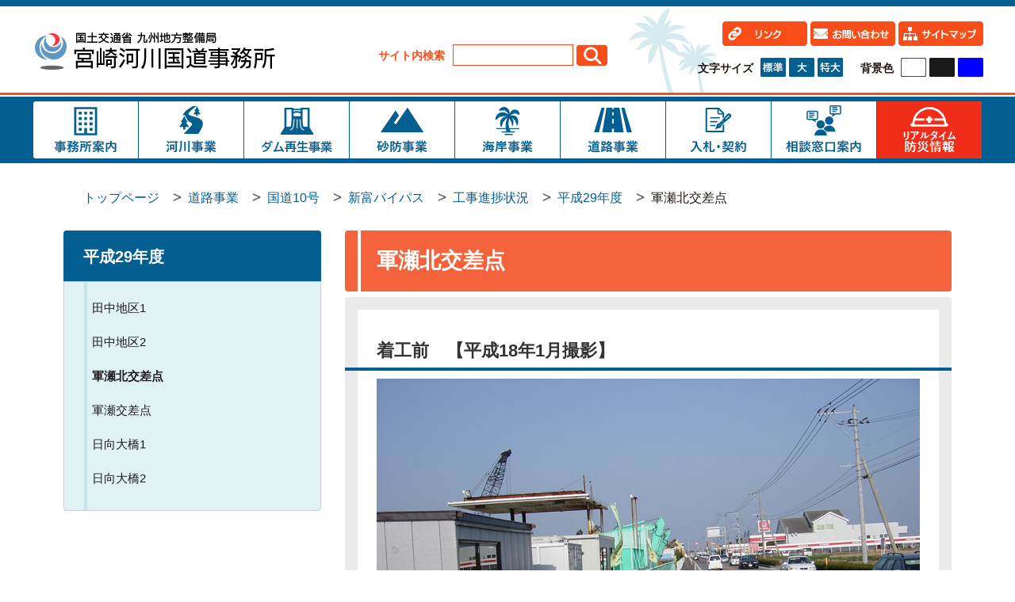

--- FILE ---
content_type: text/html
request_url: http://www.qsr.mlit.go.jp/miyazaki/douro/douro_10/shintomi/shinchoku/h29/gunzekita.html
body_size: 3645
content:
<!DOCTYPE HTML PUBLIC "-//W3C//DTD HTML 4.01 Transitional//EN" "http://www.w3.org/TR/html4/loose.dtd">
<html lang="ja">
<head>
<meta name="robots" content="all">
<meta http-equiv="Content-Type" content="text/html; charset=UTF-8">
<title>軍瀬北交差点　宮崎河川国道事務所｜国土交通省 九州地方整備局</title>
<meta name="description" content="軍瀬北交差点">
<meta name="keywords" content="軍瀬北交差点">
<meta name="viewport" content="width=device-width,minimum-scale=1.0,maximum-scale=5.0,user-scalable=yes">
<link rel="shortcut icon" href="../../../../../qsr.ico">
<link rel="icon" href="../../../../../qsr.ico" type="image/gif">
<meta http-equiv="Content-Style-Type" content="text/css">
<meta http-equiv="Content-Script-Type" content="text/javascript">
<script type="text/javascript" src="../../../../../js/jquery-1.12.4.min.js"></script>
<script type="text/javascript" src="../../../../../js/jquery-migrate-3.0.1.min.js"></script>
<script type="text/javascript" src="../../../../../js/jquery.rwdImageMaps.min.js"></script>
<script type="text/javascript" src="../../../../../js/nt_list_change.js"></script>

	<script type="text/javascript" src="../../../../../js/nt_list_change.js"></script>
<script type="text/javascript" src="../../../../../js/slick.min.js"></script>
<script type="text/javascript" src="../../../../../js/jquery.cookie.js"></script>
<script type="text/javascript" src="../../../../../js/org.js"></script>
<script type="text/javascript" src="../../../../../js/Radar.js"></script>
<link rel="stylesheet" type="text/css" href="../../../../../css/org.css" media="all">
<link rel="stylesheet" type="text/css" href="../../../../../css/rwd.css" media="all">
<!-- {literal} -->
<script>
$(document).ready(function(e) {
$('img[usemap]').rwdImageMaps();
});
</script>
<!-- {/literal} -->

<style type=text/css>
#header #siteid h1,
#header #siteid p a{
	background-image: url('../../../../../logo_image/siteid.png');
}
</style>

<!--[if IE 6]>
<script type="text/javascript" src="./html/js/DD_belatedPNG.js"></script>
<script type="text/javascript">
DD_belatedPNG.fix('.pp_close , .pp_expand , .pp_arrow_previous , .pp_arrow_next'); 
</script>
<![endif]-->
</head>
<body class="subpage">


<div id="bg">
	<div id="bg_in">
		<div id="spm" class="sp">
			<ul>
				<li class="spm_home"><a href="./">トップページ</a></li>
				<li class="spm_menu"><a href="#header">メニューへ</a></li>
				<li class="spm_sitemap"><a href="../../../../../about/sitemap.html">サイトマップへ</a></li>
			</ul>
		</div>
		<!--spm-->
		
		<div id="header_bg">
			<div id="header" class="clearfix">
				<div id="siteid">
					<p><a href="./../../../../../">宮崎河川国道事務所｜国土交通省 九州地方整備局</a></p>
				</div>
				<!--siteid-->
				<div id="search_area">
					<form method=get action="https://www.google.co.jp/search">
						<span>サイト内検索</span>
						<input type=text name=q size=18 value="" class="swaku">
						<input type=hidden name=ie value=UTF-8>
						<input type=hidden name=oe value=UTF-8>
						<input type=hidden name=hl value="ja">
						<input type=submit name=btnG value="検索">
						<input type=hidden name=domains value="www.qsr.mlit.go.jp/miyazaki/">
						<input type=hidden name=sitesearch value="www.qsr.mlit.go.jp/miyazaki/" checked>
					</form>
				</div>
				<!--kensaku-->
				<div id="hcontents" class="clearfix pc_tab">
					<div id="h_btn_area"> <ul>
	<li><a href="../../../../../about/link.html"><img alt="リンク" src="../../../../../site_files/image/common_img/header_btn01.png" style="width: 107px; height: 31px;" /></a></li>
	<li><a href="../../../../../about/information/index.html"><img alt="お問い合わせ" src="../../../../../site_files/image/common_img/header_btn02.png" style="width: 107px; height: 31px;" /></a></li>
	<li><a href="../../../../../about/sitemap.html"><img alt="サイトマップ" src="../../../../../site_files/image/common_img/header_btn03.png" style="width: 107px; height: 31px;" /></a></li>
</ul>
 </div>
					<div class="font_size pc_tab clearfix">
						<p>文字サイズ</p>
						<ul>
							<li><a href="#" id="text_s" class="btn-s"><img src="../../../../../all_img/miyazaki/font_size_btn01.png" alt="標準"></a></li>
							<li><a href="#" id="text_n" class="btn-m"><img src="../../../../../all_img/miyazaki/font_size_btn02.png" alt="大"></a></li>
							<li><a href="#" id="text_l" class="btn-l"><img src="../../../../../all_img/miyazaki/font_size_btn03.png" alt="特大"></a></li>
						</ul>
					</div>
					<!--font_size-->
					<div class="bg_color pc_tab clearfix">
						<p>背景色</p>
						<ul>
							<li><a href="#" id="backgroundColorSkyWhite"><img src="../../../../../all_img/miyazaki/bg_color_btn03.png" alt="白"></a></li>
							<li><a href="#" id="backgroundColorBlack"><img src="../../../../../all_img/miyazaki/bg_color_btn01.png" alt="黒"></a></li>
							<li><a href="#" id="backgroundColorBlue"><img src="../../../../../all_img/miyazaki/bg_color_btn02.png" alt="青"></a></li>
						</ul>
					</div>
					<!--bg_color--> 
				</div>
				<!--hcontents--->
				<!--スマホ用メニュー-->
				<div id="sp_g_nav" class="sp">
					<input id="sp_g_nav_chk" type="checkbox">
					<label id="sp_g_nav_btn_off" for="sp_g_nav_chk"><img src="../../../../../all_img/miyazaki/sp_g_nav_btn_off.png" alt="メニューを開く"></label>
					<label id="sp_g_nav_btn_on" for="sp_g_nav_chk"><img src="../../../../../all_img/miyazaki/sp_g_nav_btn_on.png" alt="メニューを閉じる"></label>
					<div id="sp_g_nav_contents">
						<div id="gmenu" class="menu_1 sp clearfix"> <ul><li><a href="../../../../../about/index.html"><span class="m_0">事務所案内</span></a></li><li><a href="../../../../../kasen/index.html"><span class="m_1">河川事業</span></a></li><li><a href="../../../../../dam/index.html"><span class="m_2">ダム再生事業</span></a></li><li><a href="../../../../../sabou/index.html"><span class="m_3">砂防事業</span></a></li><li><a href="../../../../../sskondan/index.html"><span class="m_4">海岸事業</span></a></li><li><a href="../../../../../douro/index.html"><span class="m_5">道路事業</span></a></li><li><a href="../../../../../nyusatu_joho/index.html"><span class="m_6">入札・契約</span></a></li><li><a href="../../../../../about/soshiki.html"><span class="m_7">相談窓口案内</span></a></li><li><a href="http://www.qsr.mlit.go.jp/miyazaki/bousai/bousai-top/" target="_blank"><span class="m_8">防災情報</span></a></li></ul> </div>
						<!--gmenu-->
						<div id="hcontents" class="clearfix sp">
							<div id="h_btn_area"> <ul>
	<li><a href="../../../../../about/link.html"><img alt="リンク" src="../../../../../site_files/image/common_img/header_btn01.png" style="width: 107px; height: 31px;" /></a></li>
	<li><a href="../../../../../about/information/index.html"><img alt="お問い合わせ" src="../../../../../site_files/image/common_img/header_btn02.png" style="width: 107px; height: 31px;" /></a></li>
	<li><a href="../../../../../about/sitemap.html"><img alt="サイトマップ" src="../../../../../site_files/image/common_img/header_btn03.png" style="width: 107px; height: 31px;" /></a></li>
</ul>
 </div>
							<!--<div class="font_size clearfix">
								<p>文字サイズ</p>
								<ul>
									<li><a href="#" id="text_s" onclick="s()"><img src="../../../../../all_img/miyazaki/font_size_btn01.png" alt="標準"></a></li>
									<li><a href="#" id="text_n" onclick="m()"><img src="../../../../../all_img/miyazaki/font_size_btn02.png" alt="大"></a></li>
									<li><a href="#" id="text_l" onclick="l()"><img src="../../../../../all_img/miyazaki/font_size_btn03.png" alt="特大"></a></li>
								</ul>
							</div>-->
							<!--font_size-->
							<!--<div class="bg_color clearfix">
								<p>背景色</p>
								<ul>
									<li><a href="#" id="backgroundColorBlack"><img src="../../../../../all_img/miyazaki/bg_color_btn01.png" alt="黒"></a></li>
									<li><a href="#" id="backgroundColorBlue"><img src="../../../../../all_img/miyazaki/bg_color_btn02.png" alt="青"></a></li>
									<li><a href="#" id="backgroundColorSkyWhite"><img src="../../../../../all_img/miyazaki/bg_color_btn03.png" alt="白"></a></li>
								</ul>
							</div>-->
							<!--bg_color--> 
						</div>
						<!--hcontents--->
						<div class="menu_5 clearfix sp" id="fmenu"><ul><li><span><a href="../../../../../about/privert.html">リンクについて・著作権・プライバシーポリシー</a></span></li></ul></div>
						<!--menu_5--> 
					</div>
				</div>
				<!--スマホ用メニューここまで--> 
			</div>
			<!--header--> 
		</div>
		<!--header_bg-->
		<div id="gmenu" class="menu_1 pc_tab clearfix"> <ul><li><a href="../../../../../about/index.html"><span class="m_0">事務所案内</span></a></li><li><a href="../../../../../kasen/index.html"><span class="m_1">河川事業</span></a></li><li><a href="../../../../../dam/index.html"><span class="m_2">ダム再生事業</span></a></li><li><a href="../../../../../sabou/index.html"><span class="m_3">砂防事業</span></a></li><li><a href="../../../../../sskondan/index.html"><span class="m_4">海岸事業</span></a></li><li><a href="../../../../../douro/index.html"><span class="m_5">道路事業</span></a></li><li><a href="../../../../../nyusatu_joho/index.html"><span class="m_6">入札・契約</span></a></li><li><a href="../../../../../about/soshiki.html"><span class="m_7">相談窓口案内</span></a></li><li><a href="http://www.qsr.mlit.go.jp/miyazaki/bousai/bousai-top/" target="_blank"><span class="m_8">防災情報</span></a></li></ul> </div>
		<!--gmenu-->
		
		<div id="wrap" class="clearfix">
			<div id="wrap_in">
				<div id="col_unit_1">
					<div id="pankuzu"> <ul>
<li class="tp_5"><a href="./../../../../../"><span>トップページ</span></a></li>
<li class="tp_4"><a href="./../../../../"><span>道路事業</span></a></li>
<li class="tp_3"><a href="./../../../"><span>国道10号</span></a></li>
<li class="tp_2"><a href="./../../"><span>新富バイパス</span></a></li>
<li class="tp_1"><a href="./../"><span>工事進捗状況</span></a></li>
<li class="tp_0"><a href="./"><span>平成29年度</span></a></li>
<li class="tp_5"><span>軍瀬北交差点</span></li>
</ul>
 </div>
					<!--pankuzu-->
					
					<div id="unit_b"> 
						<!--▼プレーン-->
						<h1>軍瀬北交差点</h1>
						<div id="unit_b_middle" class="clearfix">
							<div id="unit_b_inner" class="clearfix"> 
								<!-- BASIC_PARTS_SET --> 
								<!-- INDEX PAGE ITEM --> 
								
								<div id="description"></div>
								
								<div id="contents_0"> <h2>着工前　【平成18年1月撮影】</h2>

<p style="text-align: center;"><img alt="軍瀬北交差点1" src="../../../../../site_files/image/douro/douro_10/shintomi/shinchoku/h29/gunzekita_01_01.jpg" style="width: 685px; height: 514px;" /></p>

<p style="text-align: center;"><img alt="" src="../../../../../site_files/image/douro/douro_10/shintomi/shinchoku/h29/yazirushi.png" style="width: 67px; height: 32px;" /></p>

<h2>完成　【平成30年3月撮影】</h2>

<p style="text-align: center;"><img alt="軍瀬北交差点2" src="../../../../../site_files/image/douro/douro_10/shintomi/shinchoku/h29/gunzekita_01_02.jpg" style="width: 685px; height: 514px;" /></p>
 </div>
								<!--contents_0--> 
								
								
								<div id="sub_news_topics" class="snt">  </div><br clear="both">
								 
								
								
								<div class="index">  </div>
								<!--index--> 
								 
								<!-- /INDEX PAGE ITEM --> 
								
								
								<div class="site_map">  </div>
								<!--site_map--> 
								
								
								
								<div class="mail_form">  </div>
								<!--mail_form--> 
								
								
								
								<div class="search_result">  </div>
								
								
								<div id="content_1"> <p style="text-align: right;">【担当課：工務第三課】</p>
 </div>
								<!--content_1--> 
								<!-- /BASIC_PARTS_SET --> 
							</div>
							<!--unit_b_inner--> 
						</div>
						<!--unit_b_middle--> 
					</div>
					<!--unit_b-->
					
					<div id="unit_a">
						<div class="menu_2 pc_tab"> <p class='sel'><a href="../../../../../douro/douro_10/shintomi/shinchoku/h29/index.html"><span>平成29年度</span></a></p>
<ul class='sel'>
<li><a href="../../../../../douro/douro_10/shintomi/shinchoku/h29/tanaka_01.html"><span>田中地区1</span></a></li>
<li><a href="../../../../../douro/douro_10/shintomi/shinchoku/h29/tanaka_02.html"><span>田中地区2</span></a></li>
<li class="sel"><a href="../../../../../douro/douro_10/shintomi/shinchoku/h29/gunzekita.html"><span>軍瀬北交差点</span></a></li>
<li><a href="../../../../../douro/douro_10/shintomi/shinchoku/h29/gunze.html"><span>軍瀬交差点</span></a></li>
<li><a href="../../../../../douro/douro_10/shintomi/shinchoku/h29/hyuga_01.html"><span>日向大橋1</span></a></li>
<li><a href="../../../../../douro/douro_10/shintomi/shinchoku/h29/hyuga_02.html"><span>日向大橋2</span></a></li>
</ul>
 </div>
						<!--menu_3-->
						
						  </div>
						<!--banner_4--> 
						
						<!-- <div class="contents_2"></div> --><!--contents_2-->
						
						<div class="contents_3">  </div>
						<!--contents_3-->
						
						<div class="contents_4">  </div>
						<!--contents_4-->
						
						<div id="sp_menu" class="sp">
							<div class="menu_2"> <p class='sel'><a href="../../../../../douro/douro_10/shintomi/shinchoku/h29/index.html"><span>平成29年度</span></a></p>
<ul class='sel'>
<li><a href="../../../../../douro/douro_10/shintomi/shinchoku/h29/tanaka_01.html"><span>田中地区1</span></a></li>
<li><a href="../../../../../douro/douro_10/shintomi/shinchoku/h29/tanaka_02.html"><span>田中地区2</span></a></li>
<li class="sel"><a href="../../../../../douro/douro_10/shintomi/shinchoku/h29/gunzekita.html"><span>軍瀬北交差点</span></a></li>
<li><a href="../../../../../douro/douro_10/shintomi/shinchoku/h29/gunze.html"><span>軍瀬交差点</span></a></li>
<li><a href="../../../../../douro/douro_10/shintomi/shinchoku/h29/hyuga_01.html"><span>日向大橋1</span></a></li>
<li><a href="../../../../../douro/douro_10/shintomi/shinchoku/h29/hyuga_02.html"><span>日向大橋2</span></a></li>
</ul>
 </div>
							<!--menu_2-->
						</div>
						<!--sp_menu--> 
						
					</div>
					<!--unit_a--> 
					
				</div>
				<!--col_unit_1--> 
				
			</div>
			<!--wrap_in--> 
		</div>
		<!--wrap-->
		
		<div id="fmenu_bg">
			<div class="menu_5 clearfix" id="fmenu">
				<div id="totop_btn">
					<p class="pagetop"><a href="#"><img src="../../../../../all_img/miyazaki/totop_btn.png" alt="ページ上部に戻る"></a></p>
				</div>
				<!--totop_btn--> 
				<ul><li><span><a href="../../../../../about/privert.html">リンク・著作権・プライバシーポリシー</a></span></li><li><span><a href="../../../../../about/information/index.html">お問い合わせ</a></span></li><li><span><a href="../../../../../about/sitemap.html">サイトマップ</a></span></li></ul> </div>
			<!--menu_5--> 
		</div>
		<!--fmenu_bg-->
		
		<div id="footer">
			<div id="footer_info" class="clearfix">
				<p><img src="../../../../../all_img/miyazaki/footer_siteid.png" alt="国土交通省  九州地方整備局  宮崎河川国道事務所"></p>
				<address>
				〒880-8523<br />
宮崎県宮崎市大工2丁目39<br>
				TEL： 0985-24-8221
				<br>
				
				<br>
				
				</address>
				<div class="banner_5 clearfix"> <p><a href="../../../../../about/soshiki.html"><img alt="各課への連絡先" src="../../../../../site_files/image/top_img/info_list_btn.png" /></a></p>
 </div>
				<!--banner_5--> 
			</div>
			<!--footer_info-->
			<div id="footer_gmenu" class="menu_1 clearfix"><ul><li><a href="../../../../../about/index.html"><span class="m_0">事務所案内</span></a></li><li><a href="../../../../../kasen/index.html"><span class="m_1">河川事業</span></a></li><li><a href="../../../../../dam/index.html"><span class="m_2">ダム再生事業</span></a></li><li><a href="../../../../../sabou/index.html"><span class="m_3">砂防事業</span></a></li><li><a href="../../../../../sskondan/index.html"><span class="m_4">海岸事業</span></a></li><li><a href="../../../../../douro/index.html"><span class="m_5">道路事業</span></a></li><li><a href="../../../../../nyusatu_joho/index.html"><span class="m_6">入札・契約</span></a></li><li><a href="../../../../../about/soshiki.html"><span class="m_7">相談窓口案内</span></a></li><li><a href="http://www.qsr.mlit.go.jp/miyazaki/bousai/bousai-top/" target="_blank"><span class="m_8">防災情報</span></a></li></ul></div>
			<!--gmenu--> 
		</div>
		<!--footer-->
		
		<div id="copy">
			<p>Copyright (c) 宮崎河川国道事務所 .All Rights Reserved.</p>
		</div>
		<!--copy--> 
		
	</div>
	<!--bg_in--> 
</div>
<!--bg--> 


</body>
</html>

--- FILE ---
content_type: text/css
request_url: http://www.qsr.mlit.go.jp/miyazaki/css/org.css
body_size: 6894
content:
@charset "utf-8";
@import url("default.css");
@import url("gallery.css");
/*org.css*/
* {
	word-break:break-all !important;
	overflow-wrap : break-word !important;
}

.clearfix:after {
	content: "";
	display: block;
	clear: both;
}
a {
	outline: none;
}
a:link,a:visited{
	color:#035E91;
}
a:hover{
	color:#F94E19;
}
a,a img {
	transition: .4s ease-in-out;
	opacity: 1;
}
a:hover,a img:hover {
	opacity: .5;
}
.sp {
	display: none;
}
/*プレーンタグ設定*/
body {
	font-family: 'Avenir', 'Helvetica Neue', 'Helvetica', 'Hiragino Sans', 'ヒラギノ角ゴシック', YuGothic, 'Yu Gothic', 'メイリオ', Meiryo, 'ＭＳ Ｐゴシック', 'MS PGothic';
	color: #231815;
	-webkit-text-size-adjust: 100%;
	font-size: 0.875rem;
}

#unit_b td ul,
#unit_b td ol,
#unit_b td p {
	margin-left: 0;
	margin-right: 0;
}

#unit_b li ol,
#unit_b li ul {
	margin-right: 0;
}

/* Windows */
@font-face {
	font-family: YuGothicM;
	font-weight: normal;
	src: local('YuGothic-Medium'),  /* Mediumを明示的に指定 */ local('Yu Gothic Medium'), /* Chrome用 */ local('YuGothic-Regular'); /* Windows8.1ではMediumがないのでRegularを指定 */
}
@font-face {
	font-family: YuGothicM;
	font-weight: bold;
	src: local('YoGothic-Bold'), /* Boldはそのまま */ local('Yu Gothic');     /* Chrome用 */
}
h1 {
}
h2 {
	padding: 0 16px 6px 40px;
	border-bottom: 4px solid #035e91;
	font-size: 1.571em;
	font-weight: bold;
	color: #333;
	clear: both;
}
h3 {
	padding: 0 0 6px 24px;
	margin-left: 16px;
	margin-right: 16px;
	border-bottom: 2px solid #5bd4e8;
	font-size: 1.357em;
	font-weight: bold;
	color: #333;
	clear: both;
}
h4 {
	padding: 0 0 5px 24px;
	margin-left: 16px;
	margin-right: 16px;
	border-bottom: 1px dashed #5bd4e8;
	font-size: 1.214em;
	font-weight: bold;
	color: #333;
	clear: both;
}
h5 {
	padding: 0 16px 0 40px;
	font-size: 1.214em;
	font-weight: bold;
	color: #333;
}
h6 {
	padding: 0 16px 0 40px;
	font-size: 1.071em;
	font-weight: bold;
	color: #333;
}
address {
	font-style: normal;
}
th, td {
	padding: 6px;
	border-color: #888;
}
th {
	/*text-align: center;*/
	background-color: #deeec4;
}
/*ページスタイル設定
※各レイアウトブロックごとに外側から(または上から)設定*/
#bg {
/*background-image: url('../all_img/org/bg.gif');
	background-repeat: repeat-x;
	text-align: center;*/
}
#bg_in {
}
/*ヘッダー*/
#header_bg {
	border-top: 8px solid #035E91;
	border-bottom: 3px solid #F94E19;
}
#header {
	margin: 0 auto;
	width: 1200px;
	padding: 0 0 0 0;
	background-image: url(../all_img/miyazaki/header_bg.png);
	background-repeat: no-repeat;
	background-position: 753px 2px;
}
#header #siteid {
	float: left;
	padding: 30px 0 20px 0;
	width: 308px;
}
#header #siteid h1, #header #siteid p a {
	display: block;
	background-repeat: no-repeat;
	width: 308px;
	height: 59px;
	margin: 0;
	padding: 0;
	border: none;
	text-indent: -55555em;
}
#header #siteid p {
	margin: 0;
	padding: 0;
}
#header #search_area {
	float: left;
	width: 300px;
	margin: 48px 0 0 129px;
}
#header #search_area form {
	font-size: 0.875rem;
}
#header #search_area form span {
	color: #F94E19;
	font-weight: bold;
	margin-right: 6px;
}
#header #search_area form input[type="text"] {
	border: 1px solid #F94E19;
	width: 150px;
	height: 25px;
}
#header #search_area form input[type="submit"] {
	border: 0px;
	width: 39px;
	height: 27px;
	background-color: transparent;
	text-indent: -5555em;
	background-image: url(../all_img/miyazaki/search_btn.png);
	background-repeat: no-repeat;
	vertical-align: bottom;
}
#header #search_area form input[type="submit"]:hover {
	cursor: pointer;
}
#header #hcontents {
	width: 360px;
	float: right;
	margin: 19px 0 0 0;
	font-size: 0.875rem;
}
#header #hcontents ul {
	list-style: none;
	text-align: right;
	margin: 0;
}
#header #hcontents p, #header #hcontents li {
	display: inline;
}
#header #hcontents p {
	font-weight: bold;
	margin: 0;
	padding: 0;
	vertical-align: top;
	line-height: 26px;
}
#header #hcontents .font_size {
	width: 185px;
	float: left;
	margin-top: 10px;
}
#header #hcontents .bg_color {
	width: 155px;
	float: right;
	margin-top: 10px;
}
#header #hcontents .font_size ul, #header #hcontents .bg_color ul {
	margin: 0 0 0 5px;
	display: inline;
}
/*グローバルメニュー*/
#gmenu {
	background-color: #035E91;
	border-top: 2px solid #fff;
	border-bottom: 2px solid #fff;
	padding: 6px 0 6px 0;
}
.menu_1 ul {
	width: 1200px;
	margin: 0 auto;
	padding: 0;
	list-style: none;
	/*background-color: #fff;*/
	/*border-radius: 4px;*/
}
.menu_1 ul:after {
	content: "";
	display: block;
	clear: both;
}
.menu_1 ul li {
	margin: 0;
	margin-right: 1px;
	padding: 0;
	width: 132px;
	float: left;
	background-color: #fff;
}
.menu_1 ul li:first-child {
	margin-left: 2px;
	border-radius: 4px 0 0 4px;
}
.menu_1 ul li:last-child{
	/*margin-right: 0;*/
	border-radius: 0 4px 4px 0;
}
.menu_1 ul li a, .menu_1 ul li a span {
	display: block;
	/*width: 132px;*/
	height: 72px;
	padding: 0;
	text-indent: -5555em;
	/*background-color: #fff;*/
}
.menu_1 ul li a span{
	background-repeat: no-repeat;
	background-size: contain;
}
.menu_1 ul li a span.m_0 {
	background-image: url(../all_img/miyazaki/gmenu_btn01.png);
}
.menu_1 ul li a span.m_1 {
	background-image: url(../all_img/miyazaki/gmenu_btn02.png);
}
.menu_1 ul li a span.m_2 {
	background-image: url(../all_img/miyazaki/gmenu_btn03.png);
}
.menu_1 ul li a span.m_3 {
	background-image: url(../all_img/miyazaki/gmenu_btn04.png);
}
.menu_1 ul li a span.m_4 {
	background-image: url(../all_img/miyazaki/gmenu_btn05.png);
}
.menu_1 ul li a span.m_5 {
	background-image: url(../all_img/miyazaki/gmenu_btn06.png);
}
.menu_1 ul li a span.m_6 {
	background-image: url(../all_img/miyazaki/gmenu_btn07.png);
}
.menu_1 ul li a span.m_7 {
	background-image: url(../all_img/miyazaki/gmenu_btn08.png);
}
.menu_1 ul li a span.m_8 {
	background-image: url(../all_img/miyazaki/gmenu_btn09.png);
}
#wrap {
	margin: 67px auto 80px;
	width: 1200px;
}
.subpage #wrap {
	margin: 32px auto 80px;
	width: 1120px;
}
#wrap_in {
}
/*メインイメージ*/
#main_image {
}
/*パンくず*/
#pankuzu {
	padding: 0 0 0 25px;
	margin-bottom: 32px;
	font-size: 1rem;
	font-weight: 500;
}
#pankuzu ul {
	margin: 0;
	padding: 0;
	list-style: none;
}
#pankuzu ul li {
	margin: 0;
	padding: 0;
	display: inline;
}
#pankuzu ul li a {
	background-image: url('../all_img/miyazaki/pan.gif');
	background-repeat: no-repeat;
	background-position: right center;
	padding-right: 32px;
	color: #035E91;
	text-decoration: none;
}
#pankuzu ul li a:hover {
	text-decoration: underline;
}
/*COLユニット1*/
#col_unit_1 {
/*margin-bottom: 5px;*/
}
/*サブページメニュー------------------------*/ 
#unit_a {
	width: 325px;
	float: left;
}
.menu_2 {
}
.menu_2 p, .menu_2 ul, .menu_2 ul li {
	margin: 0;
	padding: 0;
}
.menu_2 p {
}
.menu_2 p a {
	display: block;
	padding: 24px 0 21px 25px;
	background-color: #035E91;
	border-radius: 4px 4px 0 0;
	font-size: 1.429em;
	color: #fff;
	font-weight: bold;
	text-decoration: none;
}
.menu_2 p a:hover {
	text-decoration: underline;
}
.menu_2 ul {
	list-style: none;
	/*padding: 12px 0 18px 0;*/
	border-radius: 4px;
	background-color: #e1f2f4;
	border: 1px solid #ccc;
	background-image: url(../all_img/miyazaki/business_info_ul_bg.png);
	background-repeat: repeat-y;
	background-position: 25px 0;
}
.menu_2 p+ul{
	border-radius: 0 0 4px 4px;
}
.menu_2 ul li:first-child {
	padding-top: 12px;
}
.menu_2 ul li:last-child {
	padding-bottom: 18px;
}
.menu_2 ul li a {
	display: block;
	padding: 12px 0 12px 35px;
	font-size: 1.063em;
	font-weight: 500;
	color: #1A1A1A;
	text-decoration: none;
	line-height: 1.3;
}
.menu_2 ul li a:hover {
	text-decoration: underline;
}
.menu_2 ul li.sel a {
	font-weight: bold;
}

/*緊急情報--------------------------------------*/
#emergency{
/*	width:650px; */
	width: 1200px;
	margin: 24px auto 0;
	padding-bottom: 10px;
	font-size: 1.4em;
}
#emergency h2{
	border: 0;
	text-align: center;
	font-size: 2.0rem;
	line-height: 1.2em;
	color:#FFF;
	background-color:#d60505;
	padding:16px 0;
	margin:0;
}
#emergency .red_box{
	margin:0px 0 0 0;
	padding: 3px ;
	background-color: #d60505;
}
#emergency .red_box p{
	margin: 0;
	padding: 9px 10px 9px 117px;
	background-color: #fff;
	color:#000;
	font-size: 1.4rem;
	background-image: url(../all_img/miyazaki/emergency_p_bg.png);
	background-repeat: no-repeat;
	background-position: left center;
}
#emergency .red_box p:first-child{
	padding-top: 14px;
}
#emergency .red_box p:last-child{
	padding-bottom: 14px;
}



/*サブページコンテンツ*/
#unit_b {
	width: 765px;
	float: right;
}
#unit_b_middle {
	padding: 16px 0;
	background-color: #eaeaea;
	border-radius: 4px;
}
#unit_b_inner {
	background-color: #fff;
	padding: 12px 0 20px 0;
	background-image: url(../all_img/miyazaki/unit_b_inner_bg.png), url(../all_img/miyazaki/unit_b_inner_bg.png);
	background-repeat: repeat-y, repeat-y;
	background-position: left, right;
}
#unit_b h1 {
	margin: 0 0 7px 0;
	padding: 20px 6px 20px 40px;
	background-color: #F4633B;
	background-image: url(../all_img/miyazaki/h1_bg_img.png);
	background-repeat: repeat-y;
	background-position: 16px 0;
	color: #fff;
	font-size: 1.929em;
	border-radius: 4px;
	line-height: 1.4;
}
#unit_b h2 {
	margin-top: 52px;
	line-height: 1.4;
}
#unit_b h2:first-child {
	margin-top: 25px;
}
#unit_b h3, #unit_b h4 {
	margin-top: 32px;
}
#unit_b h5, #unit_b h6 {
	margin-top: 24px;
}
#unit_b p, #unit_b ul, #unit_b ol {
	margin-left: 40px;
	margin-right: 40px;
	color: #333;
	font-size: 1.1em;
	font-weight: 500;
}
#unit_b p {
	margin-bottom: 16px;
}
#unit_b li {
	margin-left: 20px;
}
#unit_b table {
	margin-top: 5px;
	margin-left: 40px;
	max-width: 685px;
}
#unit_b img{
	max-width: 685px!important;
	height: auto!important;
}
.go_top a {
	display: block;
	width: 120px;
	height: 24px;
	margin-left: 820px;
	background-image: url('../all_img/org/btn_gotop.gif');
	background-position: left top;
	background-repeat: no-repeat;
	text-indent: -5555em;
}
.go_top a:hover {
	background-position: left bottom;
}
/*COLユニット2*/
#col_unit_2, #col_unit_3 {
	clear: both;
	margin: 0 auto;
	width: 940px;
	text-align: left;
	padding: 0;
}
.toppage #col_unit_2 {
	/* 	background-color: #cc9933; */
	margin-top: 0px;
}
/*COLユニット3*/
#unit_c {
	width: 370px;
	float: left;
}
#unit_d {
	width: 550px;
	float: left;
	border-left: 1px solid #bbbbbb;
	padding-left: 10px;
}
#fmenu_bg {
	border-bottom: 3px solid #F94E19;
	margin-bottom: 2px;
}
#fmenu {
	padding-bottom: 10px;
	width: 1200px;
	margin: 0 auto;
	position: relative;
}
#fmenu #totop_btn {
	width: 54px;
	position: absolute;
	top: -28px;
	left: 546px;
}
#fmenu ul {
	margin: 0;
	padding: 0;
	list-style: none;
	text-align: right;
	/*width: 546px;*/
	float: right;
}
#fmenu ul li {
	display: inline;
	padding: 0 13px;
	line-height: 1;
}
#fmenu ul li+li {
/*border-left: 1px solid #000000;*/
}
#fmenu ul li span a, .menu_5 ul li span a {
	color: #333;
	text-decoration: none;
	font-weight: bold;
}
#fmenu ul li span a:hover, .menu_5 ul li span a:hover {
	color: #111;
	text-decoration: underline;
	font-weight: normal;
}
/*フッター*/
#footer {
	clear: both;
	background-color: #035E91;
	padding: 22px 0 195px;
	background-image: url(../all_img/miyazaki/footer_bg.png);
	background-repeat: no-repeat;
	background-position: bottom center;
}
#footer_info {
	margin: 0 auto;
	width: 476px;
}
#footer_info p {
	width: 238px;
	float: left;
	padding-top: 22px;
}
#footer_info address {
	width: 170px;
	float: right;
	color: #fff;
	margin-bottom: 8px;
}
#footer_info .banner_5{
	width: 170px;
	float: right;
}
#footer_info .banner_5 p{
	width:auto;
	margin: 0;
	padding: 0 0 18px 0;
}
#footer_gmenu {
	border-top: 1px solid #fff;
	padding-top: 12px;
}
/*コピーライト*/
#copy {
	background-color: #F94E19;
	color: #ffffff;
	padding: 12px 0 8px;
	border-top: 3px solid #fff;
	border-bottom: 1px solid #fff;
}
#copy p {
	margin: 0;
	padding: 0;
	line-height: 1;
	font-size: 0.75rem;
	text-align: center;
}
/*トップページのみの設定------------------------------------*/
/*スライドショー*/
#sec_01 {
	margin: 0 auto;
	max-width: 1280px;
	height: 280px;
	position: relative;
	overflow: visible;
}
#sec_01 #img_slide {
}
#sec_01 #img_slide #img_slide_arrow {
}
/*ページ読み込み後にスライダーを表示する*/
#img_slide {
	display: none;
}
#img_slide.slick-initialized {
	display: block;
}
/*---------------------*/
.slick_container {
	margin: 0;
}
.slick-prev, .slick-next {
	width: 28px; /* 画像幅 */
	height: 28px; /* 画像高さ */
}
#img_slide_arrow .slick-prev:before, #img_slide_arrow .slick-next:before {
	content: "";
}
.slick-arrow {
	z-index: 10;/* 値は適当に */
}
#img_slide_arrow .slick-prev {
	position: absolute;
	left: 40px;
	top: 140px;
}
#img_slide_arrow .slick-next {
	position: absolute;
	right: 40px;
	top: 140px;
}
/*ライントピックスエリア*/
#line_topics {
}
/* ニュース＆トピックスエリア */
#sec_02 {
	display: flex;
	flex-wrap: wrap;
	justify-content: space-between;
	gap: 20px 20px;
}
#news_topics {
	flex: 1;
/*
	width: 625px;
	float: left;
*/
	
}
.top_side_banner{
	width: 240px;
}
.top_side_banner img{
	max-width: 100% !important;
	height: auto !important;
}


/*
#fb_wall {
	width: 550px;
	float: right;
}
*/

#news_topics h2 {
	background-color: #035E91;
	color: #fff;
	font-weight: bold;
	font-size: 1.25rem;
	margin: 0;
	padding: 12px 10px 8px 20px;
	border: 0;
	border-radius: 4px 4px 0 0;
	background-image: url(../all_img/miyazaki/news_h2_line_bg.png);
	background-repeat: repeat-y;
	background-position: 10px 0;
}
#news_topics .news_topics_1 {
	margin-bottom: 10px;
}
#news_topics .news_topics_2 {
}
#news_topics .news_topics_1, #news_topics .news_topics_2 {
	position: relative;
}
#news_topics .news_topics_1 dl, #news_topics .news_topics_2 dl {
	background-color: #E1F2F4;
	border: 1px solid #ccc;
	border-radius: 0 0 4px 4px;
}
#news_topics .tp_01, #news_topics .tp_02 {
}
#news_topics .tp_01 {
}
#news_topics .tp_02 {
}
#news_topics .tp_01 a, #news_topics .tp_02 a {
}
#news_topics dl {
	margin: 0;
	padding: 5px 0 0 0;
	height: 181px;
	overflow-y: scroll;
}
#news_topics dl dt {
	margin: 0 19px 0 19px;
	padding: 6px 0 3px 44px;
	border-bottom: 1px dashed #ccc;
	font-weight: 500;
}
#news_topics dl dt:after {
	content: "";
	display: block;
	clear: both;
}
#news_topics dl .new {
	background-image: url(../all_img/miyazaki/news_icon.png);
	background-repeat: no-repeat;
	background-position: 0 6px;
}
#news_topics dl dt a {
	display: block;
/* 	width: 464px; */
	width: 80%;
		float: right;
	color: #231815;
	text-decoration: none;
}
#news_topics dl dt a:hover{
	text-decoration: underline;
}
#news_topics dl dt .tag1,
#news_topics dl dt .tag2,
#news_topics dl dt .tag3,
#news_topics dl dt .tag4,
#news_topics dl dt .tag5,
#news_topics dl dt .tag6,
#news_topics dl dt .tag7{
	color: #fff;
	padding: 3px;
	border-radius: 2px;
	font-weight: bold;
	font-size: 0.813rem;
}
#news_topics dl dt .tag1{
	background-color: #EF2D18;
}
#news_topics dl dt .tag2{
	background-color: #16698E;
}
#news_topics dl dt .tag3{
	background-color: #038946;
}
#news_topics dl dt .tag4{
	background-color: #067A6F;
}
#news_topics dl dt .tag5{
	background-color: #AA0453;
}
#news_topics dl dt .tag6{
	background-color: #42210B;
}
#news_topics dl dt .tag7{
	background-color: #99ddff;
	color:#333;
}
#news_topics dl dd {
	display: none;
}

#news_topics .ichiran {
	position: absolute;
	top: 7px;
	right: 6px;
}
#news_topics .ichiran span {
}
#news_topics .ichiran span.show a {
	display: block;
	width: 89px;
	padding: 7px 0 5px 11px;
	color: #035e91;
	text-decoration: none;
	font-weight: bold;
	background-color: #fff;
	background-image: url(../all_img/miyazaki/news_ichiran_arrow_bg.png);
	background-repeat: no-repeat;
	background-position: 85px center;
	border-radius: 4px;
	line-height: 0.9;
	float: right;
}
#news_topics .ichiran .show {
}

#ex_btn_area{
	margin-top: 10px;
}
/*RSSアイコン表示*/
.rss {
	padding-right: 15px;
	letter-spacing: 0;
}
.rss a {
font-size: 10pt;
	font-weight: normal;
	color: #ffffff;
	background-image: url('../all_img/org/rss.gif');
	background-position: center;
	background-repeat: no-repeat;
	padding: 1px 3px 3px 16px;
}
.rss a:hover {
color: #ffff00;
}

/* SNS */

.fb-page{
	width:260px;
	float: left;
	margin-right:20px;
}
.twitter_area{
	width:260px;
	float: right;

}





/*宮崎河川国道事務所からの防災情報------------------------*/
#sec_03 {
	margin: 128px auto 0;
	/*margin: 128px auto 0;
	width: 635px;*/
	width: 1140px;
}
#sec_03 #bousai_info_area {
	width: 633px;
	float: left;
	background-color: #E1F2F4;
	border: 1px solid #ccc;
	border-radius: 4px
}
#sec_03 #bousai_info_area h2 {
	margin: 8px 0 17px 20px;
	padding: 0;
	border: 0;
	font-size: 1.5rem;
}
#sec_03 #bousai_info_area h2 span {
	display: block;
	font-size: 0.938rem;
	font-weight: 500;
	line-height: 1.8;
}
#sec_03 #bousai_info_area ul {
	list-style: none;
	margin: 0;
	padding: 0 0 0 9px;
}
#sec_03 #bousai_info_area:after {
	content: "";
	display: block;
	clear: both;
}
#sec_03 #bousai_info_area ul li {
	width: 150px;
	float: left;
	margin-right: 5px;
}
#sec_03 .contents_4 {
	/*margin-top: 74px;*/
	margin-top: 0px;
	margin-right: -10px;
	width: 484px;
	float: right;
}
#sec_03 .contents_4 ul {
	margin: 0;
	padding: 0;
	list-style: none;
}
#sec_03 .contents_4 ul li {
	margin: 0 10px 15px 0;
	padding: 0;
	width: 232px;
	float: left;
	line-height: 1;
}

/*ライブカメラ------------------------*/
#sec_03 #live_camera {
	width: 555px;
	float: right;
}
#sec_03 #live_camera .live_camera_sec {
	width: 180px;
	float: left;
	margin: 0 0 0 5px;
}
#sec_03 #live_camera .live_camera_sec h2 {
	margin: 0 0 2px 0;
	padding: 0;
	border: 0;
}
#sec_03 #live_camera .live_camera_sec p {
	margin: 0;
	padding: 0;
}
/*事業紹介------------------------*/
#sec_04 {
	margin: 100px 0 0 0;
	position: relative;
}
#sec_04 h2 {
	text-align: center;
	margin: 0 0 24px 0;
	font-size: 1.5rem;
	padding: 0;
	border: 0;
}
#sec_04 .contents_3 .business_info {
	width: 232px;
	float: left;
	margin: 0 0 0 10px;
}
#sec_04 .contents_3 .business_info:first-child {
	margin: 0;
}
#sec_04 .contents_3 .business_info h3 {
	margin: 0;
	padding: 0;
	border: 0;
}
#sec_04 .contents_3 .business_info ul {
	margin: 0;
	padding: 12px 0 0 0;
	min-height: 300px;
	list-style: none;
	background-color: #E1F2F4;
	background-image: url(../all_img/miyazaki/business_info_ul_bg.png);
	background-repeat: repeat-y;
	background-position: 10px 0;
	border: 1px solid #ccc;
	border-top: 0;
	border-radius: 0 0 4px 4px;
}
#sec_04 .contents_3 .business_info:nth-child(n+4) ul {
	/*min-height: 196px;*/
}
#sec_04 .contents_3 .business_info ul li {
	margin: 0 0 12px 20px;
	padding: 0;
	font-weight: 500;
}
#sec_04 .contents_3 .business_info ul li a {
	color: #231815;
	text-decoration: none;
	line-height: 1;
}
#sec_04 .contents_3 .business_info ul li a:hover {
	font-weight: normal;
	text-decoration: underline;
}
/*関連リンク----------------------------------*/
#sec_05 {
	margin: 100px 0 0 0;
}
#sec_05 h2 {
	text-align: center;
	margin: 0 0 24px 0;
	font-size: 1.5rem;
	padding: 0;
	border: 0;
}
#sec_05 .contents_5 {
	background-color: #E1F2F4;
	border: 1px solid #ccc;
	border-radius: 4px;
	padding: 23px 0 11px 0;
}
#sec_05 .contents_5 ul {
	list-style: none;
	margin: 0;
	padding: 0 0 16px 14px;
}
#sec_05 .contents_5 ul:after {
	content: "";
	display: block;
	clear: both;
}
#sec_05 .contents_5 ul li {
	margin: 0 15px 0 0;
	width: 220px;
	float: left;
}
#sec_05 .contents_5 ul li:last-child {
	margin: 0;
}
#sec_05 .contents_5 ul li a img{
	width: 220px!important;
	height: 56px!important;
/*	height: auto!important;*/
	margin-bottom:20px;
}

#sec_05 .contents_5 p {
	clear: both;
	margin: 0;
	text-align: center;
	padding: 0;
}
/*サイトマップ*/
#unit_b .site_map {
	margin-bottom: 10px;
	margin-left: 40px;
	margin-right: 40px;
}
#unit_b .site_map p:first-child{
	margin-top: 20px;
}
#unit_b .site_map ul {
	margin-left: 0;
	margin-right: 0;
	padding: 0;
	list-style: none;
}
#unit_b .site_map ul li {
	margin: 0;
	padding: 2px 0 3px 25px;
	background-image: url('../all_img/org/site02.gif');
	background-repeat: no-repeat;
}
#unit_b .site_map ul .layer_1 {
	border-top: 1px dotted #cccccc;
	background-image: url('../all_img/org/site01.gif');
	background-repeat: no-repeat;
	background-position: 0 10px;
	margin-top: 8px;
	padding-top: 10px;
}
#unit_b .site_map ul .layer_1 ul li,
#unit_b .site_map ul .layer_2,
#unit_b .site_map ul .layer_2 ul li {
	border: none;
	margin: 0;
}
#unit_b .site_map ul .layer_2 {
	margin-left: 25px;
}
#unit_b .site_map ul .layer_3 {
	margin-left: 50px;
}
#unit_b .site_map ul .layer_4 {
	margin-left: 75px;
}
#unit_b .site_map ul .layer_5 {
	margin-left: 100px;
}
#unit_b .site_map ul .layer_6 {
	margin-left: 125px;
}
#unit_b .site_map ul .layer_7 {
	margin-left: 150px;
}
#unit_b .site_map ul .layer_8 {
	margin-left: 175px;
}
#unit_b .site_map ul .layer_9 {
	margin-left: 200px;
}

#unit_b .site_map .in_page {
	padding-top: 5px;
	margin-left: 0;
}
#unit_b .site_map .in_page li {
	background-image: url('../all_img/org/site03.gif');
	background-repeat: no-repeat;
}
/*メールフォーム*/
.mail_form {
	margin: 40px 40px 0;
	font-weight: 500;
}
.mail_form .form_label {
	clear: both;
	width: 210px;
	padding: 20px 5px 10px 10px;
	border-top: 1px dotted #cccccc;
	float: left;
	font-weight: bold;
}
.mail_form .form_label .mcheck{
	color:#f00;
	padding-left: 0.5rem;
}
.mail_form .form_label .mcheck:after{
	content: "必須";
	font-weight: 500;
}
.mail_form .form_input {
	width: 430px;
	padding: 20px 5px 10px 20px;
	border-top: 1px dotted #cccccc;
	border-left: 3px solid #cccccc;
	float: left;
}
.mail_form .form_input p {
	color: #ff0000;
	font-size: 80%;
}
.mail_form .form_button {
	clear: both;
	border-top: 1px dotted #cccccc;
	padding: 5px;
	text-align: center;
}
.mail_form .form_button input {
	display: block;
	margin-bottom: 10px;
	padding: 8px;
	margin: 16px auto;
	line-height: 1;
}
/* インデックスページ */
#unit_b .index {
	margin: 20px 40px 0;
}
#unit_b .index ul {
	margin: 0;
	padding: 0;
	list-style: none;
}
#unit_b .index ul li{
	margin: 0;
	padding: 0;
}
#unit_b .index li a,#unit_b .index dt a {
	display: block;
	font-weight: bold;
	padding: 12px 0 12px 28px;
	/*border-bottom: 1px dotted #736357;*/
	background-image: url('../all_img/org/li_mark01.gif');
	background-position: 4px center;
	background-repeat: no-repeat;
	text-decoration: none;
}
#unit_b .index li a:hover {
	color: #ff0000;
	background-color: #eee;
}

#slideshow {
	position: relative;
	width: 460px;
	height: 185px;
	margin: 0 0 20px 0;
	padding: 0;
	overflow: hidden;
}
#slideshow img {
	position: absolute;
	left: 0;
	z-index: 8;
}
#slideshow img.active {
	z-index: 10;
}
#slideshow img.last-active {
	z-index: 9;
}
/*Topライブカメラ*/
.live_left {
	float: left;
	width: 200px;
	padding: 10px;
	margin-bottom: 5px;
}
.live_right {
	float: right;
	width: 200px;
	padding: 10px;
	margin-bottom: 5px;
}
.live_re {
	background-image: url('../all_img/org/live_kasen.jpg');
	background-repeat: no-repeat;
}
.live_ro {
	background-image: url('../all_img/org/live_road.jpg');
	background-repeat: no-repeat;
}
/*ニュース一覧*/
.news_list dl {
	padding: 0;
}
.news_list dl dt {
	margin: 0;
	margin-bottom: 5px;
	border-left: 5px solid #49b34f;
	padding-left: 5px;
}
.news_list dl dd a {
	margin: 0 0 5px 0;
	padding: 0 0 5px 0;
	border-bottom: 1px dotted #cccccc;
	font-size: 95%;
	display: block;
}
/*緑川クリッカブルマップ*/
.msgAlphaBox {
	position: absolute;
	z-index: 1024;
	top: 0px;
	left: -1000px;
	visibility: hidden;
	min-height: 2em;
	padding: 0.4em 0.4em 0 0.4em;
	color: #333333;
	background-color: #FFFFFF;
	border: 2px #cccccc solid;
	line-height: 1.3;
}
.msgAlphaBox strong {
	color: #003366;
}
.msgAlphaBox span {
	color: #FF6600;
}
/* iframe のページ */

.iframe_content {
	/* position: relative; */
	width: 690px;
	height: 850px;/* padding: 100% 0 0 0; */
}
.iframe_content iframe {
	/* position: absolute;
  top: 0;
  left: 0; */
	width: 100%;
	height: 100%;
	overflow: hidden;
	border: none;
}
/*ニュース＆トピックス一覧*/

#sub_news_topics dl {
/* padding: 0 ; */
	margin: 0 20px 40px;
}
#sub_news_topics dl dt {
	clear: both;
	margin:0;
	background-image: url('../all_img/org/news_dt.gif');
	background-position: 0 16px;
	background-repeat: no-repeat;
	font-weight: 500;
	padding: 18px 0 0 34px;
	font-size: 1.143em;
}
#sub_news_topics dl dt a{
	display: block;
	float: right;
	width: 514px;
}
#sub_news_topics dl .new {
}
#sub_news_topics dl dd {
}
#sub_news_topics .ichiran {
	display: none;
}
#sub_news_topics dl dt .tag1,
#sub_news_topics dl dt .tag2,
#sub_news_topics dl dt .tag3,
#sub_news_topics dl dt .tag4,
#sub_news_topics dl dt .tag5,
#sub_news_topics dl dt .tag6,
#sub_news_topics dl dt .tag7{
	color: #fff;
	padding: 3px;
	border-radius: 2px;
	font-weight: bold;
	font-size: 0.813rem;
}
#sub_news_topics dl dt .tag1{
	background-color: #EF2D18;
}
#sub_news_topics dl dt .tag2{
	background-color: #16698E;
}
#sub_news_topics dl dt .tag3{
	background-color: #038946;
}
#sub_news_topics dl dt .tag4{
	background-color: #067A6F;
}
#sub_news_topics dl dt .tag5{
	background-color: #AA0453;
}
#sub_news_topics dl dt .tag6{
	background-color: #42210B;
}
#sub_news_topics dl dt .tag7{
	background-color: #99ddff;
	color:#333;
}

/* 横長の画像を表示させるためのクラス */
#unit_b .over_image {
	overflow: scroll;
	margin: 0 40px;
}

#unit_b .over_image img{
	max-width: none !important;
	width: auto !important;
	height: auto !important;
}

/* 関連リンク */
#unit_b #banner_link img {
	width: 160px !important;
	height: 42px !important;
	margin-bottom: 5px !important;
}

--- FILE ---
content_type: text/css
request_url: http://www.qsr.mlit.go.jp/miyazaki/css/rwd.css
body_size: 3685
content:
@charset "utf-8";

/* タブレット (959px以下)-----------w700 */
@media only screen and (max-width:960px) {
/*タブレット以下では表示しない*/
.pc, #flash_contents {
	display: none;
}
/*タブレットのみ表示する*/
.tab {
	display: block;
}
/*テーブル*/
	
th img, td img {
	width: auto;
	max-width: 320px;
	height: auto;
}

#header {
	width: 700px;
}
#header #siteid {
	float: left;
	margin-right: auto;
	padding: 12px 0 0 0;
	width: 260px;
}
#header #siteid h1, #header #siteid p a {
	width: auto;
	height: 50px;
	background-size: contain;
}
#header #search_area {
	float: right;
	width: 300px;
	margin: 12px 0 0 0;
}
#header #hcontents {
	width: 360px;
	float: right;
	margin: 18px 0 0 0;
}
#header #hcontents .font_size {
	width: 185px;
	float: left;
	margin-top: 10px;
}
#header #hcontents .bg_color {
	width: 155px;
	float: right;
	margin-top: 10px;
}
#header #hcontents #h_btn_area ul li a img {
	width: 86px!important;
	height: auto!important;
}
.menu_1 ul {
	width: 700px;
}
.menu_1 ul li {
	width: 76px;
	margin: 0;
	margin-right: 1px;
}
.menu_1 ul li a {
	height: 41px;
}
.menu_1 ul li a span {
	height: 41px;
}
/*スライドショー*/
#sec_01 {
	height: auto;
}
#sec_01 #img_slide img {
	width: auto!important;
	height: auto!important;
}
#wrap {
	width: 700px;
	margin-top: 32px;
}
#fmenu {
	width: auto;
	margin: 0;
}
#fmenu #totop_btn {
	position: static;
	margin: 0 auto 18px;
}
#fmenu ul {
	text-align: left;
	width: auto;
	float: none;
	display: flex;
	justify-content: center;
	display: -webkit-flex;
	justify-content: -webkit-center;
}
#fmenu ul li {
	display: block;
}
#footer {
	background-position: bottom right;
}
#footer_info address a {
	color: #F94E19;
}
#unit_d {
	border-left: none;
	padding-left: 50px;
}
#copy {
}
/*トップページ*/
/*
#news_topics {
	width: auto;
	float: none;
}
*/
#news_topics dl dt{
	line-height: 1.7em;
}
#news_topics dl dt a {
	width: 100%;
}
/*
#fb_wall {
	float: none;
	margin: 24px auto 0;
}
*/
/*宮崎河川国道事務所からの防災情報------------------------*/
#sec_03 {
	margin: 88px 0 0 0;
	/*margin: 88px auto 0;*/
	width: auto;
}
#sec_03 #bousai_info_area {
	float: none;
	margin: 0 auto;
}
#sec_03 .contents_4 {
	/*position: static;*/
	float: none;
	margin: 48px auto 0;
}	
/*ライブカメラ------------------------*/
#sec_03 #live_camera {
	float: none;
	margin: 12px auto 0;
}
/*事業紹介------------------------*/
#sec_04 .contents_3 .business_info {
	margin: 10px 0 0 1px;
}
#sec_04 .contents_3 .business_info:first-child {
	margin: 10px 0 0 0;
}

#unit_a {
	width: 280px;
	float: left;
}
/*サブページ*/
.subpage #wrap {
	margin: 32px auto 80px;
	width: 700px;
}
#unit_a {
	width: 200px;
	float: left;
}
.menu_2 p a {
	display: block;
	padding: 24px 0 21px 15px;
	background-color: #035E91;
	font-size: 1.25rem;
}
.menu_2 ul {
	padding: 12px 0 18px 0;
	background-position: 15px 0;
}
.menu_2 ul li a {
	padding: 12px 0 12px 25px;
	font-size: 0.938rem;
}
#unit_b {
	width: 490px;
	float: right;
}
#unit_b h1 {
	padding: 18px 6px 15px 30px;
	background-position: 16px 0;
	color: #fff;
	font-size: 1.5rem;
}
#unit_b h2 {
	padding-left: 30px;
}
#unit_b h3 {
	padding-left: 14px;
}
#unit_b h4 {
	padding-left: 14px;
}
#unit_b h5 {
	padding-left: 30px;
}
#unit_b h6 {
	padding-left: 30px;
}
#unit_b p, #unit_b ul, #unit_b ol {
	margin-left: 30px;
	margin-right: 30px;
}
#unit_b table {
	margin-left: 30px;
	width: 100%!important;
	max-width: 430px;
}
#unit_b img {
	max-width: 430px!important;
	float: none!important;
	margin: 0 auto!important;
}
/*新着一覧--------------------------*/
#sub_news_topics dl dt a {
	float: none;
	width: auto;
}

#emergency{
	width:690px;
}
#emergency .red_box p{
	font-size: 1.0rem;
}




}

/* スマホ-----------w300 */
@media only screen and (max-width:700px) {
/*スマホでは表示しない*/
.pc, .tab, .pc_tab {
	display: none;
}
/*スマホのみ表示する*/
.sp {
	display: block;
}
body {
}
wrap img {
	max-width: 300px!important;
	height: auto;
}
#header {
	width: auto;
	margin: 0;
	padding: 0;
}
#header #siteid {
	float: none;
	margin-right: 0;
	padding: 13px 0 0 6px;
}
#header #siteid h1, #header #siteid p a {
	width: 240px;
	height: 46px;
}
#header #hcontents {
}
#header #search_area {
	float: none;
	width: 300px;
	margin: 10px auto 18px;
}
/*スライドショー*/
#sec_01 #img_slide img {
	width: auto!important;
	height: 140px!important;
}
#wrap {
	width: auto;
	padding: 0;
	margin-left: 10px;
	margin-right: 10px;
}
#unit_a, .toppage #unit_a, #unit_b, #unit_b_1, #unit_b_2, .toppage #unit_b, #unit_c, #unit_d {
	float: none;
	width: auto;
	padding: 0;
	margin-left: 10px;
	margin-right: 10px;
}
#unit_d {
	width: auto;
}
#fmenu ul {
	display: none;
}
#footer {
	background-position: bottom 50px;
}
#footer_info {
	width: 238px;
}
#footer_info address {
	float: none;
	margin-bottom: 22px;
	width: auto;
	text-align: center;
}
#footer_info .banner_5{
	width: auto;
	float: none;
}
#footer_info .banner_5 p{
	width: 100%;
	text-align: center;
}

#footer_gmenu ul {
	display: none;
}
#copy {
	margin-bottom: 50px;
}
#copy p {
	font-size: 0.688rem;
}

.top_side_banner{
	width: 100%;
}




/*
#fb_wall {
	width: auto;
	padding-bottom: 20px;
}
#fb_wall, #fb_wall span, #fb_wall iframe[style] {
	width: 100% !important;
}
*/
#news_topics{
	width: 100%;
}
#news_topics dl, #news_topics div {
	height: auto;
}
#news_topics dl dt {
	margin: 0 5px 0 5px;
	padding: 6px 0 3px 35px;
}
#news_topics dl dt a {
	display: block;
	width: auto;
	float: none;
}
#ex_btn_area p{
	text-align: center;
}
#ex_btn_area p img{
	width: auto!important;
	max-width: 300px;
	height:auto!important;
}
#sec_03,#sec_03 #bousai_info_area {
	width: auto;
}
#sec_03 #bousai_info_area ul {
	width: 150px;
	padding: 0;
	margin: 0 auto;
	display: -webkit-flex;
	justify-content: -webkit-space-between;
	flex-wrap: -webkit-wrap;
	display: flex;
	justify-content: space-between;
	flex-wrap: wrap;
}
#sec_03 #bousai_info_area ul li {
	margin: 0 0 5px 0;
	padding: 0;
	line-height: 0;
	float: none;
}
#sec_03 #bousai_info_area ul li img {
	/*width: 140px!important;
	height: 105px!important;*/
}
#sec_03 .contents_4 {
	clear: both;
	margin: 48px auto 0;
	width: auto;
}
#sec_03 .contents_4 ul li {
	margin: 0 auto 10px;
	float: none;
	line-height: 0;
}
	#sec_03 #live_camera {
	width: auto;
	float: none;
}
#sec_03 #live_camera .live_camera_sec {
	float: none;
	margin: 0 auto 5px;
}
#sec_04 .contents_3 .business_info {
	width: auto;
	float: none;
	margin: 0 0 10px 0;
}
#sec_04 .contents_3 .business_info:first-child {
	margin: 0 0 10px 0;
}
#sec_04 .contents_3 .business_info h3 {
	background-color: #035E91;
	border-radius: 4px 4px 0 0;
}

#sec_05 .contents_5 ul {
	width: 285px;
	margin: 0 auto;
	padding: 0 0 16px 0;
	display: -webkit-flex;
	justify-content: -webkit-space-between;
	flex-wrap: -webkit-wrap;
	display: flex;
	justify-content: space-between;
	flex-wrap: wrap;
}
#sec_05 .contents_5 ul li {
	margin: 0 0 5px 0;
	width: 140px;
	float: none;
	line-height: 0;
}
#sec_05 .contents_5 ul li a img {
	width: 140px!important;
	height: 37px!important;
}
/*サブページ-----------------------------*/
.subpage #wrap {
	margin: 32px 10px 80px;
	width: auto;
}
#pankuzu {
	padding: 0 0 0 0;
}
#pankuzu ul li {
	display: block;
}
#unit_a, #unit_b {
	margin-left: 0;
	margin-right: 0;
}
#sp_menu {
	margin-top: 40px;
}
#unit_b img {
	display: block;
	max-width: 240px !important;
	width: auto!important;
}
#unit_b table {
	margin-left: 30px;
	margin-right: 30px;
	max-width: inherit!important;
	width: auto!important;
	table-layout: fixed;
}
#unit_b table th, #unit_b table td {
	font-size: 0.75rem;
	overflow-wrap : break-word;
	line-height: 1.2;
}
#unit_b table th {
}
/*スマホメニュー----------------------------------------*/
#spm {
	width: 100%;
	background-color: #6198c2;
	position: fixed;
	bottom: 0;
	z-index: 20;
}
#spm ul {
	width: 300px;
	margin: 0 auto;
	padding: 0;
	list-style: none;
}
#spm ul li {
	display: inline;
	margin: 0;
	padding: 0;
	float: left;
}
#spm ul li a {
	display: block;
	width: 100px;
	height: 50px;
	margin: 0;
	padding: 0;
	float: left;
	text-indent: -55555em;
	background-repeat: no-repeat;
}
#spm ul li.spm_home a {
	background-image: url("../all_img/org/spm_home.png");
}
#spm ul li.spm_menu a {
	background-image: url("../all_img/org/spm_menu.png");
}
#spm ul li.spm_sitemap a {
	background-image: url("../all_img/org/spm_sitemap.png");
}
/* ハンバーガーメニューここから--------------------------------- */
body {
	position: relative;
}
#sp_g_nav label {
	/*position: absolute;
	top: 21px;
	right: 10px;*/
	display: none;
}
#sp_g_nav_chk, #sp_g_nav_btn_on {
	display: none;
}
#sp_g_nav_chk:checked ~ #sp_g_nav_btn_on {
	display: block;
}
#sp_g_nav_chk:checked ~ #sp_g_nav_btn_off {
	display: none;
}
#sp_g_nav_contents {
	/*position: absolute;
	top: 73px;
	z-index: 9999;
	width: 100%;
	height: 100%;
	background-color: #fff;
	transform: translateX(-100%);
	transition: .3s ease-in-out;*/
}
#sp_g_nav_chk:checked ~ #sp_g_nav_contents {
	/*transform: translateX(0%);*/
}
/*メニュー中身----------------------*/
#sp_g_nav #gmenu {
	padding: 12px 0;
}
#sp_g_nav #gmenu ul {
	width: 303px;
}
#sp_g_nav #gmenu ul li {
	width: 100px;
	margin-top: 1px;
}
#sp_g_nav #gmenu ul li:first-child {
	margin-left: 0;
	border-radius: 0;
}
#sp_g_nav #gmenu ul li:last-child {
	border-radius: 0;
}
#sp_g_nav #gmenu ul li a, #sp_g_nav #gmenu ul li a span {
	width: 100px;
	height: 55px;
}
#sp_g_nav #hcontents {
	width: 268px;
	float: none;
	margin: 0 auto;
	padding: 10px 0;
}
#sp_g_nav #hcontents .font_size {
	float: right;
	padding-top: 20px;
}
#sp_g_nav #hcontents .bg_color {
	float: right;
}
#sp_g_nav #fmenu {
	border-bottom: 20px solid #035E91;
}
#sp_g_nav #fmenu ul {
	display: block;
	/*padding: 22px 0 10px 0;*/
	width: 320px;
	margin: 0 auto;
}
#sp_g_nav #fmenu ul li {
	padding: 0;
}
#sp_g_nav #fmenu ul li a {
	display: block;
	text-align: center;
	padding: 12px 0;
}
/* ハンバーガーメニューここまで--------------------------------- */
/*事業紹介--------------------------*/
#sec_04 .contents_3 .business_info {
	position: relative;
}
#sec_04 .contents_3 .business_info ul {
	min-height: inherit;
}
#sec_04 .contents_3 .business_info:nth-child(n+4) ul {
	min-height: inherit;
}
.sp_bi_nav_chk {
	display: none;
}
.sp_bi_list {
	display: none;
}
.sp_bi_nav_btn {
	position: absolute;
	top: 0;
	right: 0;
	background-image: url("../all_img/miyazaki/sp_bi_nav_btn.png");
	background-repeat: no-repeat;
	background-position: center;
	text-indent: -9999em;
	width:60px;
	height: 42px;
}
.sp_bi_nav_chk:checked ~ .sp_bi_list {
	/*transform: translateX(0%);*/
	display: block;
}

#emergency{
	width:300px;
}
#emergency .red_box p{
	font-size: 1.0rem;
	background-image: none;
	padding: 9px 10px 9px 10px;


}




}


--- FILE ---
content_type: text/css
request_url: http://www.qsr.mlit.go.jp/miyazaki/css/default.css
body_size: 1749
content:
@charset "utf-8";
/*------------------------------------------------*
[PrimeCMS Default CSS Ver.1.0.0]
(20.May.2010)
*------------------------------------------------*/

body,div,
dl,dt,dd,ul,ol,li,
h1,h2,h3,h4,h5,h6,
pre,form,fieldset,input,textarea,
p,blockquote,
th,td	{
		margin: 0;
		padding: 0;
		}

body	{
		font-size: 94%;
		line-height: 140%;
		font-style: normal;
		font-family: arial,helvetica,Verdana,"ＭＳ Ｐゴシック",sans-serif;
		}

/*Text*/
h1		{
		font-size: 143%;
		}
h2		{
		font-size: 132%;
		}
h3		{
		font-size: 125%;
		}
h4		{
		font-size: 119%;
		}
h5		{
		font-size: 112%;
		}
h6		{
		font-size: 106%;
		}
h1,h2,h3,h4,h5,h6{
		margin: 0 0 10px 0;
		}

p		{
		margin: 0 0 0.8em 0;
		line-height: 1.4em;
		}

em		{
		font-style: italic;
		}

address	{
		margin: 0 0 15px 0;
		line-height: 1.4em;
		}

/*Hyper Text*/
a:link	{
		color: #0033ff;
		}
a:visited {
		color: purple;
		}
a:hover	{
		color: #ff0000;
		}
a img	{
		border: none;
		}

/*List*/
ul,
ol		{
		margin: 0 0 15px 25px;
		list-style-position: outside;
		}
li		{
		margin: 0 0 0.5em 0;
		line-height: 1.2em;
		}
li ul,
li ol	{
		padding-top: 5px;
		}
dl		{
		margin: 0 0 15px 0;
		}
dt		{
		font-weight: bold;
		margin: 0 0 0.2em 0;
		}
dd		{
		margin: 0 0 0.2em 1em;
		}

/*Table*/
table	{
		margin: 0 0 15px 0px;
		border-collapse: collapse;
		border-spacing: none;
		border-color: #666666;
		}
th,
td		{
		padding: 3px;
		border-color: #666666;
		}
th p,
td p	{
		margin-bottom: 0;
		}

/*Form*/
form	{
		}
input,
textarea {
		font-size: 100%;
		}

q:before,
q:after	{
	content: '';
		}

abbr,
acronym{
	border: 0;
		}

fieldset{
		border: 0;
		vertical-align: bottom;
		}

/*入れ子処理*/
li ul,li ol,li p,li dl,
dt ul,dt ol,dt p,
dd ul,dd ol,dd p,
th ul,th ol,th dl,th p,
td ul,td ol,td dl,td p,
th table,td table{
		font-size: 100%;
		}


--- FILE ---
content_type: application/javascript
request_url: http://www.qsr.mlit.go.jp/miyazaki/js/org.js
body_size: 2588
content:

//文字サイズ
$(function(){
  // 小ボタンクリック
  $('.btn-s').click(function(){
    $("body").css('font-size', '0.875rem');
  });
 
  // 中ボタンクリック
  $('.btn-m').click(function(){
    $("body").css('font-size', '1.0rem');
  });
  
  // 大ボタンクリック
  $('.btn-l').click(function(){
    $("body").css('font-size', '1.125rem');
  });
});

//ページスクロール
$(function(){
   // #で始まるアンカーをクリックした場合に処理
   $('a[href^=#]').click(function() {
      // スクロールの速度
      var speed = 400; // ミリ秒
      // アンカーの値取得
      var href= $(this).attr("href");
      // 移動先を取得
      var target = $(href == "#" || href == "" ? 'html' : href);
      // 移動先を数値で取得
      var position = target.offset().top;
      // スムーススクロール
      $('body,html').animate({scrollTop:position}, speed, 'swing');
      return false;
   });
});
//背景色変更---------------------------------------------
jQuery(function () {
	backgroundColor();
	jQuery('#backgroundColorBlack').click(function () {
		backgroundColor('black', 'white', 'transparent', 'none');
	});
	jQuery('#backgroundColorBlue').click(function () {
		backgroundColor('blue', 'white', 'transparent', 'none');
	});
	jQuery('#backgroundColorSkyWhite').click(function () {
		backgroundColor('', '', '', ''); //cssを元に戻す
	});

	function backgroundColor($backgroundColor, $textColor, $exBackgroundColor, $exBackgroundImage) {
		if ($backgroundColor == undefined) {
			var $backgroundColor = jQuery.cookie('backgroundColor');
			var $textColor = jQuery.cookie('textColor');
			var $exBackgroundColor = jQuery.cookie('exBackgroundColor');
			var $exBackgroundImage = jQuery.cookie('exBackgroundImage');
			if ($backgroundColor == undefined) {
				var $backgroundColor = ''; //全体の背景色
				var $textColor = ''; //文字の色
				var $exBackgroundColor = ''; //部分の背景色
				var $exBackgroundImage = ''; //部分の背景画像
			}
		}
		jQuery('#backgroundColor').html($backgroundColor);
		jQuery.cookie('backgroundColor', $backgroundColor, {
			expires: 1,
			path: "/"
		});
		jQuery.cookie('textColor', $textColor, {
			expires: 1,
			path: "/"
		});
		jQuery.cookie('exBackgroundColor', $exBackgroundColor, {
			expires: 1,
			path: "/"
		});
		jQuery.cookie('exBackgroundImage', $exBackgroundImage, {
			expires: 1,
			path: "/"
		});
		jQuery('#bg').css({
			'background-color': $backgroundColor
		}); //背景色
		//背景以外のcssの変更
		$("h2,h3,h4,h5,h6,a,#wrap,#unit_b .menu_2 ul li a,#news_topics .news_topics_1 h2, #news_topics .news_topics_2 h2,#pankuzu ul li,#header #hcontents p,#header #search_area form span,#unit_b p, #unit_b ul, #unit_b ol").css("color", $textColor); //文字の色
		$("h2,h3,h4,h5,h6,a,th,#wrap,#unit_b .menu_2,#unit_a .index .indexgroup,#news_topics .news_topics_1 dl,#news_topics .news_topics_2 dl,#sec_03 #bousai_info_area,#sec_04 .contents_3 .business_info ul,#footer,#copy,.menu_2 ul,#unit_b_middle,#unit_b_inner,#unit_b h1").css("background-color", $exBackgroundColor); //部分の背景色
		$("h3,h4,h5,h6,#bg,#bg_in,#pankuzu ul li a,#unit_a h1,#unit_b .menu_2 ul li a,#news_topics dl dt,#unit_b_inner").css("background-image", $exBackgroundImage); //部分の背景画像
		//ここまで
	}
});
//----------------------------------------------------

//スライドショー
$(function () {
	$('#img_slide').slick({
		autoplay: true,
		autoplaySpeed: 4000,
		arrows: true,
		dots: false,
		//slidesToShow: 1,
		centerMode: true, //要素を中央寄せ
		centerPadding: '0', //両サイドの見えている部分のサイズ
		appendArrows: $('#img_slide_arrow'),
		responsive: [{
			breakpoint: 960,
			settings: {
				variableWidth: true,
			}
		}]
	});
});

//facebookウォールを幅可変する--------------------
$(function () {
    var windowWidth = $(window).width();
    var htmlStr = $('#pageplugin').html();
    var timer = null;
    $(window).on('resize',function() {
        var resizedWidth = $(window).width();
        if(windowWidth != resizedWidth && resizedWidth < 500) {
            clearTimeout(timer);
            timer = setTimeout(function() {
                $('#pageplugin').html(htmlStr);
                window.FB.XFBML.parse();
　　　　　　　　　　　//window.FB.XFBML.parse()で再レンダリングします。
                var windowWidth = $(window).width();
            }, 500);
        }
    });
});

--- FILE ---
content_type: application/javascript
request_url: http://www.qsr.mlit.go.jp/miyazaki/js/Radar.js
body_size: 2080
content:
//2017/04/03 web�d�l�ύX�ɂ�艺�L���e�ύX
//2017/04/03 url �����ύX 00_3_1.gif ��00_3_7.gif
//2017/04/03 ���W�Ԋu�ύX 5����1��
//
function Radar_disp()
{
	//�ϐ��錾
	//Radar_addr_all�@url(�擪����)�@0,�{��n��@1,�s��n��@2,���s�E����n��
	//r_time�@�e�n��̕\������
	//r_count�@�e�n��̎������Z�p
	var Radar_addr_all = new Array(2)
	var r_time = new Array(2);
	var r_count = new Array(2);
	r_time[0] = new Date();	
	r_time[1] = new Date();	
	r_time[2] = new Date();	
	r_count[0] = 0
	r_count[1] = 0
	r_count[2] = 0

	//�������
	for (var i = 0; i <= 2 ; i++){
	Radar_addr_all[i] = Radar_time(r_time[i],i);
	}

	//�摜�t�@�C���������ւ���B
	document.getElementById("radar0").src = Radar_addr_all[0]; 	
	document.getElementById("radar1").src = Radar_addr_all[1]; 	
	document.getElementById("radar2").src = Radar_addr_all[2]; 	

	//�摜���Ȃ��ꍇ�͂P���k��i�{��j
	document.getElementById("radar0").onerror = function(){
		r_count[0] ++;
		if(r_count[0] <= 60){//�P���ԑk��
			r_time[0].setMinutes(r_time[0].getMinutes() - 1);//1���O
			Radar_addr_all[0] = Radar_time(r_time[0],0);//url�Đ���
			document.getElementById("radar0").src = Radar_addr_all[0];//�摜�t�@�C���������ւ���B
		}else{
			Radar_addr_all[0] ="sorry.gif";//�P���ԑk���Ă��摜��������Ȃ��ꍇ
			document.getElementById("radar0").src = Radar_addr_all[0];//�摜�t�@�C���������ւ���B
		}
	}
	//�摜���Ȃ��ꍇ�͂P���k��i�s��j
	document.getElementById("radar1").onerror = function(){
		r_count[1] ++;
		if(r_count[1] <= 60){//�P���ԑk��
			r_time[1].setMinutes(r_time[1].getMinutes() - 1);//1���O
			Radar_addr_all[1] = Radar_time(r_time[1],1);//url�Đ���
			document.getElementById("radar1").src = Radar_addr_all[1];//�摜�t�@�C���������ւ���B
		}else{
			Radar_addr_all[1] ="sorry.gif";//�P���ԑk���Ă��摜��������Ȃ��ꍇ
			document.getElementById("radar1").src = Radar_addr_all[1];//�摜�t�@�C���������ւ���B
		}
	}
	//�摜���Ȃ��ꍇ�͂P���k��i����j
		document.getElementById("radar2").onerror = function(){
		r_count[2] ++;
		if(r_count[2] <= 60){//�P���ԑk��
			r_time[2].setMinutes(r_time[2].getMinutes() - 1);//1���O
			Radar_addr_all[2] = Radar_time(r_time[2],2);//url�Đ���
			document.getElementById("radar2").src = Radar_addr_all[2];//�摜�t�@�C���������ւ���B
		}else{
			Radar_addr_all[2] ="sorry.gif";//�P���ԑk���Ă��摜��������Ȃ��ꍇ
			document.getElementById("radar2").src = Radar_addr_all[2];//�摜�t�@�C���������ւ���B
		}
	}
}

//url�쐬
//http://www.river.go.jp/kawabou/imageOut/13/*******/year+month/hour + minute + 00_3_7.gif
//���͂P������url�𐶐�
function Radar_time(r_time,i)
{
	var Radar_addr = new Array(2);
	Radar_addr[0] = "http://www.river.go.jp/kawabou/imageOut/13/4501201/";//�{��
	Radar_addr[1] = "http://www.river.go.jp/kawabou/imageOut/13/4501202/";//�s��
	Radar_addr[2] = "http://www.river.go.jp/kawabou/imageOut/13/4501401/";//����
	var Radar_addr_end = "00_3_7.gif";//url����

	//�N���������𕪊�(�P����͂O���t���Ȃ�)
	var r_year = r_time.getFullYear();
	var r_month = r_time.getMonth()+1;
	var r_day = r_time.getDate();
	var r_hour = r_time.getHours();
	var r_minute = r_time.getMinutes();
	//r_minute = Math.floor(r_minute / 5) * 5;//5����

	//�\���␳�i�P����͂O��t������j
	if( r_month < 10){r_month = "0" + r_month};
	if( r_day < 10){r_day = "0" + r_day};
	if( r_hour < 10){r_hour = "0" + r_hour};
	if( r_minute < 10){r_minute = "0" + r_minute};

	//url����
	var Radar_addr_all = Radar_addr[i] + r_year + r_month + r_day +"/" + r_hour + r_minute + Radar_addr_end;//url
	return Radar_addr_all
}	


